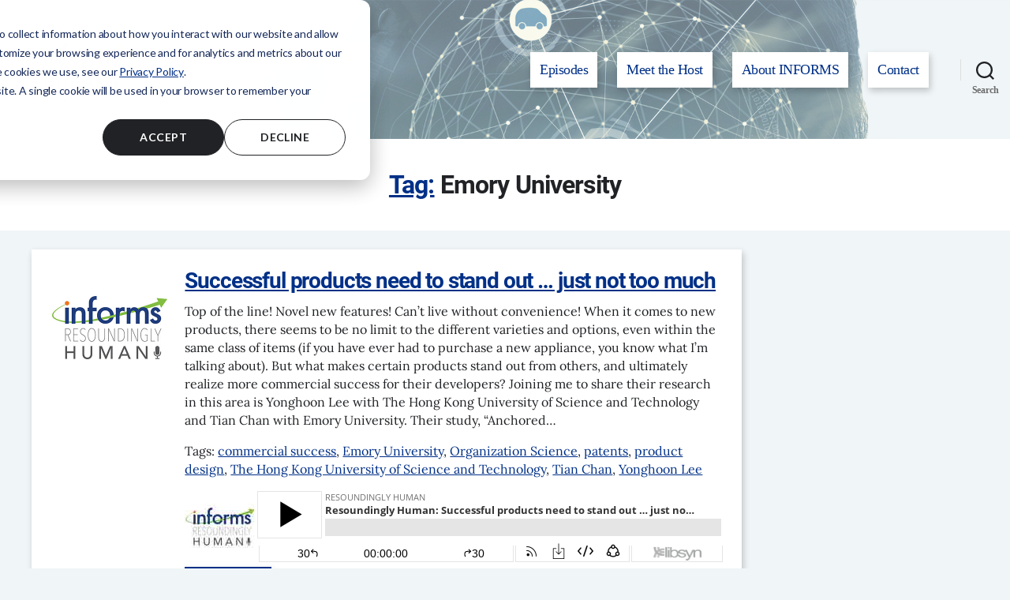

--- FILE ---
content_type: text/html; charset=utf-8
request_url: https://www.google.com/recaptcha/api2/aframe
body_size: 268
content:
<!DOCTYPE HTML><html><head><meta http-equiv="content-type" content="text/html; charset=UTF-8"></head><body><script nonce="7wmS5qM96gbvucSdeH2uKA">/** Anti-fraud and anti-abuse applications only. See google.com/recaptcha */ try{var clients={'sodar':'https://pagead2.googlesyndication.com/pagead/sodar?'};window.addEventListener("message",function(a){try{if(a.source===window.parent){var b=JSON.parse(a.data);var c=clients[b['id']];if(c){var d=document.createElement('img');d.src=c+b['params']+'&rc='+(localStorage.getItem("rc::a")?sessionStorage.getItem("rc::b"):"");window.document.body.appendChild(d);sessionStorage.setItem("rc::e",parseInt(sessionStorage.getItem("rc::e")||0)+1);localStorage.setItem("rc::h",'1769334519835');}}}catch(b){}});window.parent.postMessage("_grecaptcha_ready", "*");}catch(b){}</script></body></html>

--- FILE ---
content_type: text/css
request_url: https://resoundinglyhuman.com/wp-content/uploads/hummingbird-assets/838886a39b27105fae9791ee4dcc2eb3.css
body_size: 4273
content:
/**handles:twentytwenty-style**/
body{background:#f0f5f7;color:#202225;font-family:Lora,Georgia,Times New Roman,Times,serif;font-size:1.4rem}@supports (font-variation-settings:normal){body{font-family:"Lora var",Georgia,Times New Roman,Times,serif}}h1,h2,h3,h4,h5,h6{font-family:Roboto,Verdana,Helvetica,Arial,sans-serif;font-weight:700}h1,h2{font-size:2.4rem}h3,h4{font-size:1.8rem}a{color:#003087;text-decoration:underline;width:auto;height:auto;background-size:205% 205%;background-image:linear-gradient(to left,transparent 51%,#003087 0);background-position:right;-webkit-transition:background-position .2s,color .2s,text-decoration .2s;-moz-transition:background-position .2s,color .2s,text-decoration .2s;transition:background-position .2s,color .2s,text-decoration .2s}a:hover{color:#fff;/*!important*/background-position:left;text-decoration:none}.card a h2,.card a h3,.card-related a h4,.color-accent,.wp-block-button.is-style-outline,:root .has-accent-color{color:#003087;/*!important*/text-decoration:underline;width:auto;height:auto;background-size:205% 200%;background-image:linear-gradient(to left,transparent 51%,#003087 0);background-position:right;-webkit-transition:background-position .2s,color .2s,text-decoration .2s;-moz-transition:background-position .2s,color .2s,text-decoration .2s;transition:background-position .2s,color .2s,text-decoration .2s}.card a:hover h2,.card a:hover h3,.card-related a:hover h4,.color-accent-hover:focus,.color-accent-hover:hover,.has-drop-cap:not(:focus):first-letter{color:#fff!important;background-position:left;text-decoration:none}#wpadminbar a{color:#fff!important}@media not all and (min-resolution:.001dpcm){@supports (-webkit-appearance:none){a{background-size:200% 200%;background-image:linear-gradient(to left,transparent 50%,#003087 0)}}}.btn{background-image:linear-gradient(to left,#003087 51%,#fff 0);color:#fff;/*!important*/padding:12px;text-decoration:none;transition:box-shadow .2s,background .2s,color .2s}.btn-inverse{background-image:linear-gradient(to left,#fff 51%,#003087 0);color:#003087!important}.btn:hover{box-shadow:1px 2px 6px rgba(32 34 37 / .08);-webkit-box-shadow:1px 2px 6px rgba(32,34,37,.08);color:#003087!important;-webkit-appearance:none}.btn:focus{background-position:left;color:#fff!important;outline:2px solid #003087}.btn-inverse:hover{color:#fff!important}.btn-icon{background-image:none;background-position:none;-webkit-filter:grayscale(100%);-moz-filter:grayscale(100%);-o-filter:grayscale(100%);filter:grayscale(100%);transition:-webkit-filter .2s,-moz-filter .2s,-o-filter .2s,filter .2s}.btn-icon:hover{-webkit-filter:grayscale(0%);-moz-filter:grayscale(0%);-o-filter:grayscale(0%);filter:grayscale(0%)}.search-form .search-submit{background:#003087}.featured-media{margin-top:0}#site-header{background-color:#f0f5f7;background-image:url('/wp-content/themes/rh/assets/images/podcast_image_headOnly-slice.png');background-position:center center;background-size:cover}#site-header.homepage{background-image:url('/wp-content/uploads/2022/01/podcast_image_headOnly_web.png');background-position:150% center;background-repeat:no-repeat;background-size:auto}.wp-custom-logo .header-titles{align-items:center;text-align:center}.header-inner .toggle{bottom:auto;padding:2rem 2rem 0}.homepage .site-logo{display:inline-block;margin-right:24px;margin-bottom:24px}.homepage .site-logo img{max-height:12rem}.homepage .intro_text{display:inline-block;width:80%;text-align:left}.indent-both{display:flex;justify-content:space-between;align-items:center;flex-flow:row wrap;width:80%;margin:24px auto}.subscribe{font-size:1.6rem;margin-bottom:0}.subscribe.mobile{display:block;width:80%;margin:auto}.subscribe.desktop{display:none}.indent-both a{width:25%}.indent-both img{width:48px;margin:auto}hr.post-separator{background:0 0;margin:0}hr.post-separator::after,hr.post-separator::before{display:none}.recent-posts{display:flex}.entry-header{box-shadow:2px 4px 8px rgba(32 34 37 / 24%);-webkit-box-shadow:2px 4px 8px rgba(32,34,37,.24);-webkit-appearance:none}.card .entry-header{-webkit-box-shadow:none;box-shadow:none}.entry-header-inner,.post-inner{max-width:1200px;width:100%;margin:0 auto}.post-inner{padding:2.4rem 2rem}article .post-inner{padding:2.4rem 0}.image{display:inline-block;height:fit-content;margin-right:16px;max-width:23%;height:auto}.image.left{height:100%}.entry-title{font-family:Roboto,Verdana,Helvetica,Arial,sans-serif}.entry-content{font-family:Lora,Georgia,Times New Roman,Times,serif;font-size:inherit;font-weight:400;max-width:100%;display:inline-block;margin-right:0}.entry-content .wp-block-file,.entry-content .wp-caption-text,.entry-content address,.entry-content cite,.entry-content figcaption,.entry-content h1,.entry-content h2,.entry-content h3,.entry-content h4,.entry-content h5,.entry-content h6,.entry-content table{font-family:Roboto,Verdana,Helvetica,Arial,sans-serif;margin-top:0;margin-bottom:8px}.entry-content h1,.entry-content h2{font-size:2.4rem}.entry-content h3{font-size:1.8rem}@font-face{font-family:Lora;src:url("https://resoundinglyhuman.com/wp-content/themes/rh/assets/fonts/lora/Lora-Regular.ttf") format("truetype");font-weight:400;font-style:normal;font-display:fallback}@font-face{font-family:Lora;src:url("https://resoundinglyhuman.com/wp-content/themes/rh/assets/fonts/lora/Lora-Italic.ttf") format("truetype");font-weight:400;font-style:italic;font-display:fallback}@font-face{font-family:Lora;src:url("https://resoundinglyhuman.com/wp-content/themes/rh/assets/fonts/lora/Lora-Bold.ttf") format("truetype");font-weight:700;font-style:normal;font-display:fallback}@font-face{font-family:Lora;src:url("https://resoundinglyhuman.com/wp-content/themes/rh/assets/fonts/lora/Lora-BoldItalic.ttf") format("truetype");font-weight:700;font-style:italic;font-display:fallback}@font-face{font-family:Roboto;src:url("https://resoundinglyhuman.com/wp-content/themes/rh/assets/fonts/roboto/Roboto-Bold.ttf") format("truetype");font-weight:700;font-style:normal;font-display:fallback}@font-face{font-family:Roboto;src:url("https://resoundinglyhuman.com/wp-content/themes/rh/assets/fonts/roboto/Roboto-BoldItalic.ttf") format("truetype");font-weight:700;font-style:italic;font-display:fallback}@font-face{font-family:"Lora var";font-weight:100 900;font-style:normal;font-display:swap;src:url(https://resoundinglyhuman.com/wp-content/themes/rh/assets/fonts/lora/Lora-variableFont_wght.tff) format("tff")}@font-face{font-family:"Lora var";font-weight:100 900;font-style:italic;font-display:swap;src:url(https://resoundinglyhuman.com/wp-content/themes/rh/assets/fonts/lora/Lora-Italic-variableFont_wght.tff) format("tff")}body:not(.singular) main>article,body:not(.singular) main>article:first-of-type{padding:0 2rem;-webkit-appearance:none}.single-post main>article,body:-webkit-any(.single-post) main>article,body:is(.single-post) main>article,body:matches(.single-post) main>article{padding:0 2rem;-webkit-appearance:none}.single-post main>article .entry-header,body:-webkit-any(.single-post) main>article .entry-header,body:is(.single-post) main>article .entry-header,body:matches(.single-post) main>article .entry-header{padding:2.4rem 3rem;margin:0 -2.4rem;-webkit-appearance:none}.singular .entry-header{padding:2.4rem}.blog .entry-header{padding:2.4rem .4rem}.blog .entry-header{background-color:#fff}.blog article .entry-header{padding:0}.blog .entry-header h1{margin-bottom:32px}.blog .entry-header h3{margin-top:0;margin-bottom:8px}.entry-content>:not(.alignwide):not(.alignfull):not(.alignleft):not(.alignright):not(.is-style-wide){max-width:90rem;width:100%}.card{background:#fff;padding:2.4rem;display:block}.featured{display:block}.shadow,.site-logo img{box-shadow:2px 4px 8px rgba(32 34 37 / 24%);-webkit-box-shadow:2px 4px 8px rgba(32,34,37,.24);-webkit-appearance:none}.card .img,.card img{float:left}.full-width{max-width:100rem;margin:0 auto;display:flex}.full-width .image{max-width:30%}.semi{display:block}.card>p:last-child{margin-bottom:0}.card h2,.card h3,.card-related h4{margin-top:0;margin-bottom:12px;margin-left:0}.card a h2,.card a h3,.card-related a h4{width:fit-content;margin-left:0}.episodes{display:grid;grid-template-columns:100%}.episodes .card-related{background:#fff;margin-right:3%;display:grid;grid-template-columns:40% 60%;padding:1.2rem}.card-related a h4{margin-top:1.2rem;margin-left:1.2rem}.listing{display:block}.listing .img{display:inline-flex;width:auto}.listing .content{display:inline;width:auto}.entry-title.heading-size-1 a{text-decoration:underline;color:#003087}.entry-title.heading-size-1 a:hover{color:#fff}.post .card img,.recent-posts .card img{max-width:128px;margin-right:16px}blockquote{font-family:Roboto,Verdana,Helvetica,Arial,sans-serif;font-size:20px;line-height:1.6em;display:flex;border:none;margin:inherit;padding:0 24px}blockquote::after,blockquote::before{content:'';font-family:Roboto,Verdana,Helvetica,Arial,sans-serif;font-size:48px}blockquote::before{content:open-quote;display:inline-flex;justify-content:start;align-items:start;margin-left:-24px}blockquote::after{content:close-quote;display:inline-flex;justify-content:end;align-items:end}.accordion,.accordion *{box-sizing:border-box;-webkit-box-sizing:border-box;-moz-box-sizing:border-box}.accordion{overflow:hidden}.section-inner.search{margin-bottom:24px}.section-inner.medium{max-width:120rem}.section-title{display:inline-block;width:100%;text-decoration:underline;transition:all linear .15s}.section-title.active{text-decoration:underline}.section:last-child .section-title{border-bottom:none}.section-title:before{content:'\02795';font-size:28px;color:#003087;float:left;margin-right:12px}.section-title.active:before{content:"\2796"}.section-title:hover::before{color:#fff}.section-content{display:none}.entry-categories-inner{justify-content:start}.entry-categories a{text-transform:inherit;font-size:inherit;font-weight:400;letter-spacing:normal;margin:.4rem 0 0 .2rem}.full-width.left{display:block;padding:0 24px}.categories{display:-ms-grid;display:grid;column-gap:24px}.col-2-sm{-ms-grid-columns:minmax(min-content,1fr) minmax(min-content,1fr);grid-template-columns:47% 47%}.categories p{display:-ms-inline-grid;display:inline-grid}.col-2-sm p:first-of-type{-ms-grid-column:1;-ms-grid-row:1}.col-2-sm p:nth-of-type(2){-ms-grid-column:2;-ms-grid-row:1}.col-2-sm p:nth-of-type(3){-ms-grid-column:1;-ms-grid-row:2}.col-2-sm p:nth-of-type(4){-ms-grid-column:2;-ms-grid-row:2}.col-2-sm p:nth-of-type(5){-ms-grid-column:1;-ms-grid-row:3}.col-2-sm p:nth-of-type(6){-ms-grid-column:2;-ms-grid-row:3}.col-2-sm p:nth-of-type(7){-ms-grid-column:1;-ms-grid-row:4}.col-2-sm p:nth-of-type(8){-ms-grid-column:2;-ms-grid-row:4}.col-2-sm p:nth-of-type(9){-ms-grid-column:1;-ms-grid-row:5}.col-2-sm p:nth-of-type(10){-ms-grid-column:2;-ms-grid-row:5}.col-2-sm p:nth-of-type(11){-ms-grid-column:1;-ms-grid-row:6}.col-2-sm p:nth-of-type(12){-ms-grid-column:2;-ms-grid-row:6}@media screen and (-ms-high-contrast:active),(-ms-high-contrast:none){.categories p{margin-bottom:32px}.categories p .btn-inverse:hover{color:#003087!important}}.categories .btn{font-family:Roboto,Verdana,Helvetica,Arial,sans-serif;font-weight:700}.singular .featured-media-inner{left:0;width:auto}@media (min-width:700px){body.template-full-width .entry-content>:not(.alignwide):not(.alignfull):not(.alignleft):not(.alignright):not(.is-style-wide){width:100%}.site-logo img{max-height:12rem}.entry-categories-inner{margin:24px auto 0;display:block}.archive-header{padding:4rem 0}}sidebar{display:none}.single-post sidebar{margin-right:24px}.single-post .entry-content{margin-right:0}.mobile-ad-space{padding:0 24px;margin-top:24px}.mobile-ad-space .ad-space{max-width:48%;margin-right:1%;display:inline-block}.image-mobile img{max-width:40%;float:left;margin-right:24px;margin-bottom:12px}.external-header{position:relative;border-bottom:1px solid #003087;background:#fff}.external-nav ul{width:100%;margin:0 auto;font-size:12px}.external-nav li{display:inline-block;margin-bottom:4px}.external-nav a{padding:12px 10px;color:#003087}.external-nav a:focus,.external-nav a:hover{color:#fff}@media (min-width:768px){.external-header{top:0;padding:0}.col-3-md{-ms-grid-columns:minmax(min-content,1fr) minmax(min-content,1fr) minmax(min-content,1fr);grid-template-columns:32% 32% 32%}.col-3-md p:first-of-type{-ms-grid-column:1;-ms-grid-row:1}.col-3-md p:nth-of-type(2){-ms-grid-column:2;-ms-grid-row:1}.col-3-md p:nth-of-type(3){-ms-grid-column:3;-ms-grid-row:1}.col-3-md p:nth-of-type(4){-ms-grid-column:1;-ms-grid-row:2}.col-3-md p:nth-of-type(5){-ms-grid-column:2;-ms-grid-row:2}.col-3-md p:nth-of-type(6){-ms-grid-column:3;-ms-grid-row:2}.col-3-md p:nth-of-type(7){-ms-grid-column:1;-ms-grid-row:3}.col-3-md p:nth-of-type(8){-ms-grid-column:2;-ms-grid-row:3}.col-3-md p:nth-of-type(9){-ms-grid-column:3;-ms-grid-row:3}.col-3-md p:nth-of-type(10){-ms-grid-column:1;-ms-grid-row:4}.col-3-md p:nth-of-type(11){-ms-grid-column:2;-ms-grid-row:4}.col-3-md p:nth-of-type(12){-ms-grid-column:3;-ms-grid-row:4}}@media (min-width:900px){.external-nav ul{width:1160px;font-size:14px}.col-4-lg{-ms-grid-columns:minmax(min-content,1fr) minmax(min-content,1fr) minmax(min-content,1fr) minmax(min-content,1fr);grid-template-columns:23.5% 23.5% 23.5% 23.5%}.col-4-lg p:first-of-type{-ms-grid-column:1;-ms-grid-row:1}.col-4-lg p:nth-of-type(2){-ms-grid-column:2;-ms-grid-row:1}.col-4-lg p:nth-of-type(3){-ms-grid-column:3;-ms-grid-row:1}.col-4-lg p:nth-of-type(4){-ms-grid-column:4;-ms-grid-row:1}.col-4-lg p:nth-of-type(5){-ms-grid-column:1;-ms-grid-row:2}.col-4-lg p:nth-of-type(6){-ms-grid-column:2;-ms-grid-row:2}.col-4-lg p:nth-of-type(7){-ms-grid-column:3;-ms-grid-row:2}.col-4-lg p:nth-of-type(8){-ms-grid-column:4;-ms-grid-row:2}.col-4-lg p:nth-of-type(9){-ms-grid-column:1;-ms-grid-row:3}.col-4-lg p:nth-of-type(10){-ms-grid-column:2;-ms-grid-row:3}.col-4-lg p:nth-of-type(11){-ms-grid-column:3;-ms-grid-row:3}.col-4-lg p:nth-of-type(12){-ms-grid-column:4;-ms-grid-row:3}}#site-footer{padding-top:0}.site-footer{position:relative;background:#fff;border-top:1px solid #cbcbcb;padding:30px 30px 30px 0;font-family:Roboto,Verdana,Helvetica,Arial,sans-serif;font-size:16px;color:#202225;width:100%}.site-footer .container-fluid{margin-left:0}.hbspt-form{min-width:40rem}input,select,textarea{border-color:#202225!important;width:auto}input[type=email],input[type=text]{width:auto}select{width:auto;padding:.8rem}input[type=submit]{width:inherit}#label-email-e46a467c-0128-4d15-91c2-dc93cf32206d{display:none}.hs_submit.hs-submit{width:36%;float:left}.hs_email.hs-email.hs-fieldtype-text.field.hs-form-field{float:left;width:60%}.card .hs_email.hs-email.hs-fieldtype-text.field.hs-form-field,.card .hs_submit.hs-submit,.form .hs_email.hs-email.hs-fieldtype-text.field.hs-form-field,.form .hs_submit.hs-submit{width:100%;float:none}.card .hs-form-field,.form .hs-form-field{margin-bottom:24px}.card input[type=submit],.form input[type=submit]{background-color:#003087}.icons .btn{margin-right:12px}@media (min-width:900px){.site-footer .container-fluid{margin-left:60px}}.site-footer .row{margin-bottom:30px;clear:both}.footer-branding{position:relative;float:left;width:100%;min-height:1px;padding-left:15px;padding-right:15px;position:relative;min-height:1px;padding-left:15px;padding-right:15px;font-weight:700}@media (min-width:992px){.footer-branding{float:left;width:30%}}@media only screen and (min-width:992px){.footer-branding{padding-right:60px}}.footer-branding p{margin-bottom:5px}.footer-branding .logo{margin-bottom:30px;margin-left:-10px}.footer-branding .site-name{font-size:16px;line-height:1.375;margin-bottom:45px}.footer-branding address{line-height:1.375;margin-bottom:15px!important;font-style:normal}.footer-branding b{color:#e17c3a}.footer-branding .tel{color:#202225}#site-footer input[type=submit]{background-color:#003087!important}#site-footer .get-updates{width:100%}#site-footer input[type=email]{width:100%}.hs_email.hs-email.hs-fieldtype-text.field.hs-form-field{margin-right:16px}.hs_submit.hs-submit{width:36%}.footer-menu{position:relative;float:left;width:100%;min-height:1px;padding-left:15px;padding-right:15px;position:relative;min-height:1px;padding-left:15px;padding-right:15px;font-size:1.6rem}@media (min-width:992px){.footer-menu{float:left;width:50%}}@media (min-width:992px){.footer-menu{margin-left:9%}}.footer-menu nav{margin-left:-15px;margin-right:-15px;clear:both}.footer-menu nav:after{display:table;content:""}.footer-menu nav:after{clear:both}.footer-info{position:relative;float:left;width:100%;min-height:1px;padding-left:15px;padding-right:15px;position:relative;min-height:1px;padding-left:15px;padding-right:15px;position:relative;min-height:1px;padding-left:15px;padding-right:15px;font-weight:700}@media (min-width:768px){.footer-info{float:left;width:45%}}@media (min-width:992px){.footer-info{float:left;width:62%}}.footer-info nav{display:inline-block}@media only screen and (min-width:768px){.footer-info nav{padding-top:6px}}@media only screen and (min-width:992px){.footer-info nav{margin-left:5px}}.footer-info ul{margin-left:0}.footer-social{position:relative;float:left;width:100%;min-height:1px;padding-left:15px;padding-right:15px;position:relative;min-height:1px;padding-left:15px;padding-right:15px;position:relative;min-height:1px;padding-left:15px;padding-right:15px;font-weight:700}.footer-social a{height:auto;width:auto;background-color:#fff;padding:8px}@media (min-width:768px){.footer-social{float:left;width:45%}}@media (min-width:992px){.footer-social{float:left;width:30%}}.footer-menu__list{position:relative;float:left;width:100%;min-height:1px;padding-left:15px;padding-right:15px;position:relative;min-height:1px;padding-left:15px;padding-right:15px;position:relative;min-height:1px;padding-left:15px;padding-right:15px;margin-left:0}@media (min-width:768px){.footer-menu__list{float:left;width:40%}}@media (min-width:992px){.footer-menu__list{float:left;width:33%;padding-left:0;padding-right:10px}}.footer-menu__item{line-height:1.425;list-style-type:none;margin:0}@media only screen and (min-width:768px){.footer-social__deflist{float:right}}li.footer-utility__item{display:inline-block;list-style-type:none}.footer-social__item{color:#333;display:inline;margin:0}.footer-social__item b{position:absolute;overflow:hidden;text-indent:-99em}.footer-social__item a{display:inline-block}.footer-social__item a:before{font-size:24px;color:#333}i.ui.blue{font-size:24px;color:#333;margin-left:15px}.social-links .icon-medium i{color:#fff}div#hs-eu-cookie-confirmation.hs-cookie-notification-position-bottom{top:0!important;bottom:auto!important}@media (min-width:1024px){.entry-content h2,h1,h2{font-size:2.8rem}.entry-content h3,h3{font-size:2rem}body:not(.singular) main>article,body:not(.singular) main>article:first-of-type{padding:0}#site-header.homepage{background-position:110% center}.semi{display:flex}.indent-both{width:67%}.subscribe{font-size:2rem;max-width:200px}.subscribe.mobile{display:none}.subscribe.desktop{display:block}.indent-both a{width:auto}sidebar{display:inline-block}.image-mobile,.mobile-ad-space{display:none}.single-post sidebar .image,sidebar .ad-space{max-width:100%;margin-bottom:24px;margin-right:0}.single-post sidebar .image img{width:400px}.full-width.left{padding:0}.post-inner{padding:2.4rem 0;display:flex}.entry-content{max-width:75%;margin-right:24px}.card{display:-ms-grid;display:grid;-ms-grid-columns:2fr 6fr;grid-template-columns:1fr 7fr}.featured{display:block}.card .img,.card img{float:none;-ms-grid-column:1;-ms-grid-row:1}.card .content{-ms-grid-column:2;-ms-grid-row:1}.episodes{display:grid;grid-template-columns:33% 33% 33%}.episodes .card-related{display:block;padding:0}.card-related a h4{padding:2.4rem;margin:0}input,input[type=email],input[type=text],select,textarea{width:100%}.listing{display:flex}.listing .img{display:inline-flex;width:20%}.listing .content{display:inline;width:80%}.hbspt-form{min-width:60rem}}@media (min-width:1200px){body{font-size:1.6rem}#site-header.homepage{background-position:right center}.header-inner .toggle{align-items:center;bottom:0;padding:0 2rem}.wp-custom-logo .header-titles{text-align:left}.homepage .site-logo{margin-bottom:0}.homepage .site-logo img{max-height:28rem}.homepage .intro_text{max-width:50%}.full-width{max-width:120rem}.blog .entry-header,.singular .entry-header{padding:2.4rem 0}.post .card img,.recent-posts .card img{max-width:150px}.blog .entry-header-inner{display:flex}}@media only screen and (-webkit-min-device-pixel-ratio:4){a{background-size:200% 200%;background-image:linear-gradient(to left,transparent 51%,#003087 0)}.header-inner .toggle{display:block;bottom:auto}.single-post main>article{padding:0 2rem;-webkit-appearance:none}.single-post main>article .entry-header{padding:2.4rem 3rem;margin:0 -2.4rem;-webkit-appearance:none}}@media screen and (min-width:0\0){a{background-size:200% 200%;background-image:linear-gradient(to left,transparent 51%,#003087 0)}.header-inner .toggle{display:block;bottom:auto}}@media only screen and (min-device-height:360px) and (min-device-width:760px) and (orientation:landscape) and (-webkit-device-pixel-ratio:4){a{background-size:200% 200%;background-image:linear-gradient(to left,transparent 51%,#003087 0)}.header-inner .toggle{display:block;bottom:auto}}@media only screen and (-webkit-min-device-pixel-ratio:2){.btn,.entry-header,.shadow,.site-logo img,article{-webkit-appearance:none}.single-post main>article{padding:0 2rem;-webkit-appearance:none}.single-post main>article .entry-header{padding:2.4rem 3rem;margin:0 -2.4rem;-webkit-appearance:none}}@media only screen and (-webkit-min-device-pixel-ratio:3){.btn,.entry-header,.shadow,.site-logo img,article{-webkit-appearance:none;display:block}.single-post main>article{padding:0 2rem;-webkit-appearance:none}.single-post main>article .entry-header{padding:2.4rem 3rem;margin:0 -2.4rem;-webkit-appearance:none}}

--- FILE ---
content_type: text/css
request_url: https://resoundinglyhuman.com/wp-content/uploads/hummingbird-assets/9ef926e1599496dfb57d80a674d3f6e1.css
body_size: -221
content:
/**handles:twentytwenty-fonts**/
@font-face{font-family:"Inter var";font-weight:100 900;font-style:normal;font-display:swap;src:url(https://resoundinglyhuman.com/wp-content/themes/twentytwenty/assets/fonts/inter/Inter-upright-var.woff2) format("woff2")}@font-face{font-family:"Inter var";font-weight:100 900;font-style:italic;font-display:swap;src:url(https://resoundinglyhuman.com/wp-content/themes/twentytwenty/assets/fonts/inter/Inter-italic-var.woff2) format("woff2")}

--- FILE ---
content_type: text/javascript
request_url: https://polo.feathr.co/v1/analytics/match/script.js?a_id=622fa93bb0ebf976bd76e19a&pk=feathr
body_size: -596
content:
(function (w) {
    
        
    if (typeof w.feathr === 'function') {
        w.feathr('integrate', 'ttd', '6975e6f441bee40002cc72ae');
    }
        
        
    if (typeof w.feathr === 'function') {
        w.feathr('match', '6975e6f441bee40002cc72ae');
    }
        
    
}(window));

--- FILE ---
content_type: application/javascript
request_url: https://resoundinglyhuman.com/wp-content/uploads/hummingbird-assets/1f2194e145792b52a78304a8e2589c79.js
body_size: 114
content:
/**handles:leadin-script-loader-js**/
((e,t,a)=>{if(!document.getElementById(e)){var s=document.createElement("script"),r;for(r in s.src="https://js.hsadspixel.net/fb.js",s.type="text/javascript",s.id=e,a)a.hasOwnProperty(r)&&s.setAttribute(r,a[r]);var e=document.getElementsByTagName("script")[0];e.parentNode.insertBefore(s,e)}})("hs-ads-pixel-3449182",0,{"data-ads-portal-id":3449182,"data-ads-env":"prod","data-loader":"hs-scriptloader","data-hsjs-portal":3449182,"data-hsjs-env":"prod","data-hsjs-hublet":"na1"}),((e,t)=>{var a,e;document.getElementById(e)||((a=document.createElement("script")).src="https://js.hs-analytics.net/analytics/1768511400000/3449182.js",a.type="text/javascript",a.id=e,(e=document.getElementsByTagName("script")[0]).parentNode.insertBefore(a,e))})("hs-analytics"),((e,t,a)=>{if(!document.getElementById(e)){var s=document.createElement("script"),r;for(r in s.src="https://js.hubspot.com/web-interactives-embed.js",s.type="text/javascript",s.id=e,a)a.hasOwnProperty(r)&&s.setAttribute(r,a[r]);var e=document.getElementsByTagName("script")[0];e.parentNode.insertBefore(s,e)}})("hubspot-web-interactives-loader",0,{crossorigin:"anonymous","data-loader":"hs-scriptloader","data-hsjs-portal":3449182,"data-hsjs-env":"prod","data-hsjs-hublet":"na1"});var _hsp=window._hsp=window._hsp||[];_hsp.push(["addEnabledFeatureGates",[]]),_hsp.push(["setBusinessUnitId",0]),((e,t,a)=>{if(!document.getElementById(e)){var s=document.createElement("script"),r;for(r in s.src="https://js.hs-banner.com/v2/3449182/banner.js",s.type="text/javascript",s.id=e,a)a.hasOwnProperty(r)&&s.setAttribute(r,a[r]);var e=document.getElementsByTagName("script")[0];e.parentNode.insertBefore(s,e)}})("cookieBanner-3449182",0,{"data-cookieconsent":"ignore","data-hs-ignore":!0,"data-loader":"hs-scriptloader","data-hsjs-portal":3449182,"data-hsjs-env":"prod","data-hsjs-hublet":"na1"});

--- FILE ---
content_type: application/javascript
request_url: https://resoundinglyhuman.com/wp-content/uploads/hummingbird-assets/0c7941135b1ba8e39bcf1022786ae9c1.js
body_size: -142
content:
/**handles:accordion_script**/
jQuery(document).ready(function(i){function c(){i(".accordion .section-title").removeClass("active"),i(".accordion .section-content").removeClass("open").slideUp(350)}i(".section-title").click(function(e){var t=i(this).attr("href");i(e.target).is(".active")?c():(c(),i(this).addClass("active"),i(".accordion "+t).slideDown(350).addClass("open")),e.preventDefault()})});